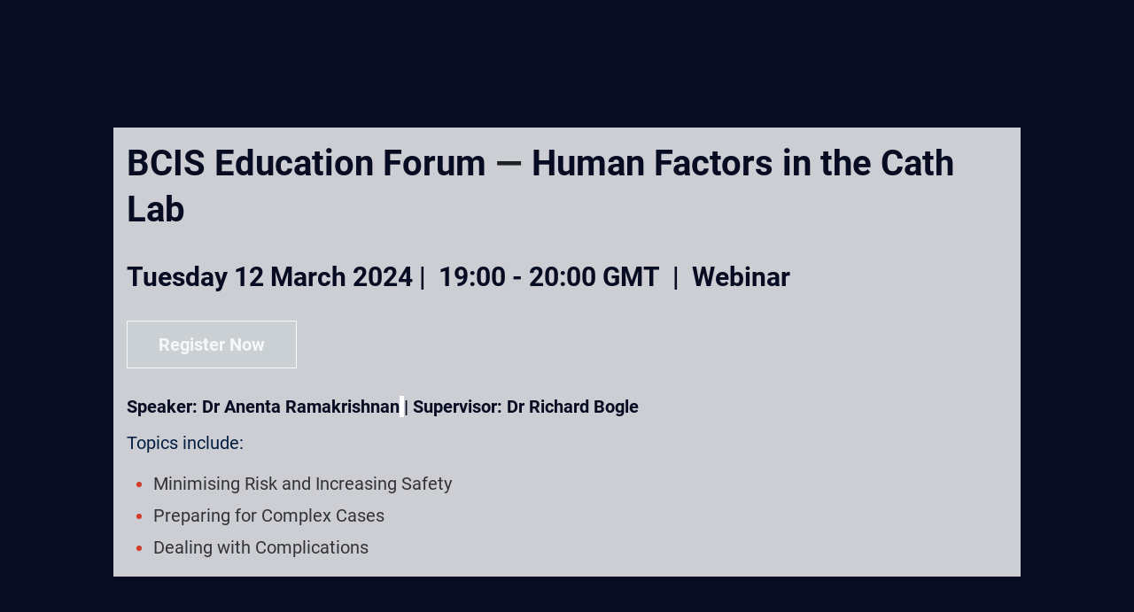

--- FILE ---
content_type: text/html;charset=utf-8
request_url: https://www.millbrook-events.co.uk/event/213d293b-ad92-478e-b8bc-8621c5bdbac3
body_size: 1193
content:
<!DOCTYPE HTML>
<html lang="en-US">
<head>
  <style>
      .defaultGlobalFont {
        font-family: Roboto
      }
  </style>
  <title>Archived Event - BCIS Education Forum — Human Factors in the Cath Lab</title>
  <meta charset="UTF-8">
  <meta http-equiv="X-UA-Compatible" content="IE=edge" />
  <meta name="viewport" content="width=device-width, initial-scale=1.0">
  <meta name="robots" content="noindex">
  <script nonce="c254zGAdTbIM7vI+7OHwCCQ0Gjw&#61;">root_undefined_paths = 'https://www.cvent-assets.com/event-guestside-site/assets/';</script>
  
  <link rel="canonical" href=https://www.millbrook-events.co.uk/event/213d293b-ad92-478e-b8bc-8621c5bdbac3/summary />
  <link nonce="c254zGAdTbIM7vI+7OHwCCQ0Gjw=" rel="icon" type="image/x-icon" href="https://www.cvent-assets.com/event-guestside-site/assets/images/favicon.v2.ico">
</head>
<body class="defaultGlobalFont">
<div id="react-mount"></div>
  <script nonce="c254zGAdTbIM7vI+7OHwCCQ0Gjw&#61;" type="text/javascript" crossorigin="anonymous" src="https://www.cvent-assets.com/event-guestside-site/assets/runtime.prod.main_v20.7bd94ff74eafe9dc204c.js"></script>
  <script nonce="c254zGAdTbIM7vI+7OHwCCQ0Gjw&#61;" type="text/javascript" crossorigin="anonymous" src="https://www.cvent-assets.com/event-guestside-site/assets/2925.prod.main_v20.c351b60d2c9d404e4f35.js"></script>
  <script nonce="c254zGAdTbIM7vI+7OHwCCQ0Gjw&#61;" type="text/javascript" crossorigin="anonymous" src="https://www.cvent-assets.com/event-guestside-site/assets/1519.prod.main_v20.b7d2f1698af7ddfca352.js"></script>
  <script nonce="c254zGAdTbIM7vI+7OHwCCQ0Gjw&#61;" type="text/javascript" crossorigin="anonymous" src="https://www.cvent-assets.com/event-guestside-site/assets/757.prod.main_v20.616ee9983b49ecce527e.js"></script>
  <script nonce="c254zGAdTbIM7vI+7OHwCCQ0Gjw&#61;" type="text/javascript" crossorigin="anonymous" src="https://www.cvent-assets.com/event-guestside-site/assets/archive-page.prod.main_v20.554aac962cd5729afcda.js"></script>

<script nonce="c254zGAdTbIM7vI+7OHwCCQ0Gjw=">
  window.CVENT = {
    codeSnippets: {},
    codeSnippetsWithResolvedDatatags: {},
    addTriggerHandlers: function (event, triggerHandler) {
      if (!this.codeSnippets[event]) {
        this.codeSnippets[event] = [];
      }
      this.codeSnippets[event].push(triggerHandler);
    },
    runTriggerHandlers: function (event) {
      if (this.codeSnippetsWithResolvedDatatags[event] && this.codeSnippetsWithResolvedDatatags[event].length > 0) {
        let handlers = this.codeSnippetsWithResolvedDatatags[event];
        for (let i=0; i < handlers.length; i++) {
          try {
            new Function(handlers[i])();
          } catch (ex) {
            // ignore errors in third-party snippets
            console.error(`error in code snippet for ${event}`, ex);
          }
        }
      }
    },
    version: '10.15.10'
  }
</script>
<script nonce="c254zGAdTbIM7vI+7OHwCCQ0Gjw=">
  
</script>
<script nonce="c254zGAdTbIM7vI+7OHwCCQ0Gjw=" >
  function applicationInit() {

    var applicationSettings = {
      viewRoot: '/event',
      accountName: 'MILEU00001',
      assetRoot: 'https://www.cvent-assets.com/event-guestside-site/assets/',
      environment: '',
      eventId: '213d293b-ad92-478e-b8bc-8621c5bdbac3',
      serviceBaseUrl: '/event_guest',
      cultureCode: 'en-gb',
      eventTimezoneId: 90,
      eventSnapshotVersion: '_xTHkFiZkXnl0Ph_AhOyRmuzJwJ5Du41',
      eventContext: '',
      verifiedWebsitePassword: false,
      datadogEnvironment: 'production',
      appleMapToken: 'eyJhbGciOiJFUzI1NiIsInR5cCI6IkpXVCIsImtpZCI6IlBYNVdSWUs4M1MifQ.eyJpYXQiOjE3NDM1MjAzMTUsImV4cCI6MTgwNjU5MjM3NSwiaXNzIjoiN1hMUFNHNjk2UyJ9.9BN06gJjoEKpy2Z53M579MtvFn4bW6wGuhPNruDBVmrDExZUlBH43LfRSS59pYcGmNrRjfXOw8xw24fmpRnc4A'
    };
    loadAssets(applicationSettings);
  }
  applicationInit();
</script>
</body>
</html>


--- FILE ---
content_type: application/javascript; charset=utf-8
request_url: https://www.cvent-assets.com/event-guestside-site/assets/9811.prod.main_v20.16bd4aa477f4edcdbc5c.js
body_size: 611
content:
"use strict";(self.webpackChunkroot=self.webpackChunkroot||[]).push([[9811],{89811:(e,t,l)=>{l.r(t),l.d(t,{FollowBarWidget:()=>s});var n=l(52676),r=l(85525),a=l(34706),i=l(91791);const o={container:"FollowBarStyle__container___gm2KS","common-container":"FollowBarStyle__common-container___ZM3a2","icon-style":"FollowBarStyle__icon-style___YMHPp",facebookImg:"FollowBarStyle__facebookImg___GDEOg",twitterImg:"FollowBarStyle__twitterImg___XqFbk",linkedInImg:"FollowBarStyle__linkedInImg___hXGJi",instagramImg:"FollowBarStyle__instagramImg___Wp_qP",youtubeImg:"FollowBarStyle__youtubeImg___HkQB6"};class s extends r.BaseWidget{getStyleObject(){return{...super.getStyleObject(),container:{...super.getStyleObject().container,textAlign:this.getElementText("followBarAlignment").textAlign},wrapper:this.getElementInlineStyle("wrapper"),titleContainer:this.getElementInlineStyle("titleContainer")}}render(){const{followBarSettings:e,translate:t}=this.props,{displayFacebook:l,displayTwitter:r,displayLinkedIn:s,displayInstagram:_,displayYouTube:c,facebookLink:d,twitterLink:g,linkedInLink:m,instagramLink:p,youTubeLink:w,followLabel:h}=e,{hideWidget:b}=this.props,B=this.getStyleObject(),k={classes:o,style:B};return b?null:(0,n.jsxs)("div",{...(0,a.DB)(k,"container"),...(0,i.resolveTestId)(this.props),children:[(0,n.jsx)("h2",{...(0,a.DB)(k,"titleContainer"),children:h}),l?(0,n.jsx)("div",{...(0,a.DB)(k,"wrapper","common-container"),children:(0,n.jsx)("a",{href:d,target:"_blank","aria-label":t("FollowBarWidget_EditorPanel_Facebook__resx"),children:(0,n.jsx)("span",{...(0,a.DB)(k,"facebookImg")})})}):null,r?(0,n.jsx)("div",{...(0,a.DB)(k,"wrapper","common-container"),children:(0,n.jsx)("a",{href:g,target:"_blank","aria-label":t("FollowBarWidget_EditorPanel_Twitter__resx"),children:(0,n.jsx)("span",{...(0,a.DB)(k,"twitterImg")})})}):null,s?(0,n.jsx)("div",{...(0,a.DB)(k,"wrapper","common-container"),children:(0,n.jsx)("a",{href:m,target:"_blank","aria-label":t("FollowBarWidget_EditorPanel_LinkedIn__resx"),children:(0,n.jsx)("span",{...(0,a.DB)(k,"linkedInImg")})})}):null,c?(0,n.jsx)("div",{...(0,a.DB)(k,"wrapper","common-container"),children:(0,n.jsx)("a",{href:w,target:"_blank","aria-label":t("FollowBarWidget_EditorPanel_YouTube__resx"),children:(0,n.jsx)("span",{...(0,a.DB)(k,"youtubeImg")})})}):null,_?(0,n.jsx)("div",{...(0,a.DB)(k,"wrapper","common-container"),children:(0,n.jsx)("a",{href:p,target:"_blank","aria-label":t("FollowBarWidget_EditorPanel_Instagram__resx"),children:(0,n.jsx)("span",{...(0,a.DB)(k,"instagramImg")})})}):null]})}}s.defaultProps={hideWidget:!1}}}]);